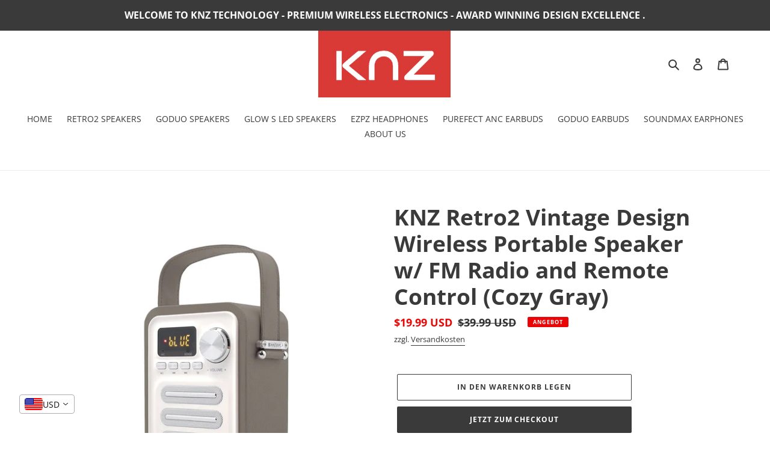

--- FILE ---
content_type: text/plain; charset=utf-8
request_url: https://d-ipv6.mmapiws.com/ant_squire
body_size: 155
content:
knzstore.com;019c1601-f274-7d1a-96e8-1c17a34e6cc2:5a984fc2a8bf35f1a87440c681f609e10ac0ac9b